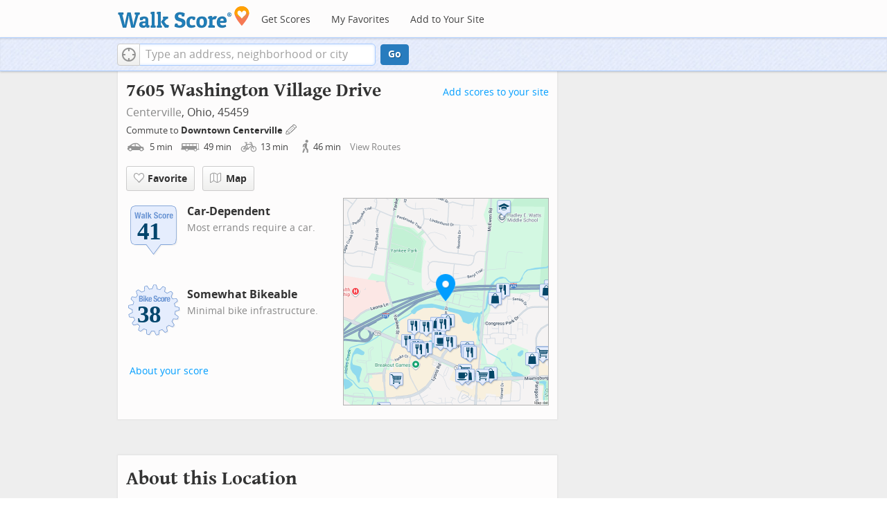

--- FILE ---
content_type: text/javascript
request_url: https://pp.walk.sc/_/s/_p/listing/eeb2cfa571ffaf18394c94b379e8c415.js
body_size: 5412
content:
!function(){!function(){"use strict";window._blockLayoutCallbacks=[],window.blockLayout=function(e){window._blockLayoutCallbacks.push(e)}}(),window.localStorage&&window.localStorage.apartments_state&&window.localStorage.apartments_state.indexOf("develop.walkscore")!=-1&&document.location.href.indexOf("www.walkscore")!=-1&&(window.localStorage.apartments_state=window.localStorage.apartments_state.replace("develop.walkscore","www.walkscore")),$("#phone-address-bar .dropdown-menu a").click(function(){trackEvent(ACTIVE_COMPONENT,$(this).text()+" click","mobile nav")}),window.localStorage&&window.localStorage.apartments_state&&($("#mobile-nav-find-apartments").click(function(e){return e.preventDefault(),document.location=window.localStorage.apartments_state,!1}),$("#mobile-nav-faves").click(function(e){return e.preventDefault(),document.location=window.localStorage.apartments_state+"&tab=faves",!1})),window.localStorage&&window.localStorage.apartments_state&&$("#my-faves-link").click(function(e){trackEvent(ACTIVE_COMPONENT,"Favorites click","user menu")}),function(){$("#navigation a").click(function(){trackEvent("ACTIVE_COMPONENT",$(this).text()+" click","main nav")});var e=window.localStorage&&window.localStorage.apartments_state;e&&$("#top-nav-find-apartments").click(function(t){return t.preventDefault(),document.location=e.split("?")[0],!1})}(),blockLayout(function(){window.rentSalePathBase="/apartments",$("#get-walkscore-form").attr("onsubmit",""),new RentalsSearchBox({rentsale:2}).setInput($("#addrbar-street"))});googletag.cmd.push(function(){googletag.defineSlot("/1357474/ListingPage_ATF_FloatBarText_600x15",[600,15],"div-gpt-ad-1406240231551-0").addService(googletag.pubads()),googletag.pubads().enableSingleRequest(),googletag.enableServices()}),googletag.cmd.push(function(){googletag.display("div-gpt-ad-1406240231551-0")}),blockLayout(function(){window.commutesEnticementApp=new CommutesEnticementApp({lat:39.6349264,lng:-84.1923027}),$("body").hasClass("user-has-commute")&&commutesEnticementApp.on("update",function(){$("body").removeClass("user-has-commute")}).update()}),function(){var e=Math.max($(window).outerWidth(!0),window.outerWidth),t={ws_wsid:"9d8b9aab2f4f59b04bed3837e4ca9b43",ws_address:"7605 Washington Village Drive Dayton OH 45459",ws_lat:"39.6349264",ws_lon:"-84.1923027",ws_width:"100%",ws_height:"427",ws_layout:"none",ws_hide_footer:"true",ws_commute:"false",ws_public_transit:"false",ws_no_link_info_bubbles:"true",ws_show_reviews:e>767?"true":"false",ws_no_link_score_description:"true",ws_hide_bigger_map:"true",ws_background_color:"transparent",ws_map_modules:"google_map,street_view,satellite,walkability",ws_no_head:"true"};for(var o in t)t.hasOwnProperty(o)&&(window[o]=t[o])}(),function(){var e=function(){return $("#fullscreen-map").data("maptype")},t=function(){return[e(),window.trueWinWidth()].join("-")},o=function(){$("#fullscreen-map").data("mapstate",t())},a=function(){var e=t();return e==$("#fullscreen-map").data("mapstate")&&$("#modal-fullscreen-map").find("iframe").length},n=function(){if(!a()){window.ws_div_id="modal-fullscreen-map";var e=$("#modal-fullscreen-map");window.ws_height=bootstrapIsPhone()?Math.min(window.innerHeight-100,parseInt(e.parent().css("max-height"))):Math.min(650,.8*window.innerHeight-40),e.empty().height(window.ws_height),loadTileAsync(),o()}};$("#fullscreen-map").on("show",function(){a()||$("#modal-fullscreen-map").empty(),$(window).unbind("resize.fullscreen"),$(window).bind("resize.fullscreen",_(function(){n()}).debounce(500))}),$("#fullscreen-map").on("shown",function(){n(),$(document).off("focusin.modal")}),$("#fullscreen-map").on("hide",function(){$(window).unbind("resize.fullscreen"),$(window).bind("resize.fullscreen",function(){$("#modal-fullscreen-map").empty()}),$(this).find(".add-place-text").css("display","none"),trackEvent(ACTIVE_COMPONENT,"bigger map closed")})}(),googletag.cmd.push(function(){googletag.defineSlot("/1357474/AddressPage_ATF_HeaderText_600x15",[600,15],"div-gpt-ad-1406333324833-0").addService(googletag.pubads()),googletag.pubads().enableSingleRequest(),googletag.enableServices()}),googletag.cmd.push(function(){googletag.display("div-gpt-ad-1406333324833-0")}),googletag.cmd.push(function(){googletag.defineSlot("/1357474/AddressPage_ATF_1stText_600x15",[600,15],"div-gpt-ad-1403560076948-0").addService(googletag.pubads()),googletag.pubads().enableSingleRequest(),googletag.enableServices()}),googletag.cmd.push(function(){googletag.display("div-gpt-ad-1403560076948-0")}),collapseParagraphs("#loc-description .content",trueWinWidth()<768?1:3,"More","Less"),googletag.cmd.push(function(){googletag.defineSlot("/1357474/AddressPage_ATF_2ndText_600x15",[600,15],"div-gpt-ad-1403560076948-1").addService(googletag.pubads()),googletag.pubads().enableSingleRequest(),googletag.enableServices()}),googletag.cmd.push(function(){googletag.display("div-gpt-ad-1403560076948-1")}),googletag.cmd.push(function(){googletag.defineSlot("/1357474/AddressPage_ATF_3rdText_600x15",[600,15],"div-gpt-ad-1403560076948-2").addService(googletag.pubads()),googletag.pubads().enableSingleRequest(),googletag.enableServices()}),googletag.cmd.push(function(){googletag.display("div-gpt-ad-1403560076948-2")}),googletag.cmd.push(function(){googletag.defineSlot("/1357474/AddressPage_ATF_4thText_600x15",[600,15],"div-gpt-ad-1403560076948-3").addService(googletag.pubads()),googletag.pubads().enableSingleRequest(),googletag.enableServices()}),googletag.cmd.push(function(){googletag.display("div-gpt-ad-1403560076948-3")}),$(window).load(function(){window._ws_win_loaded=!0}),setTimeout(function(){for(var e=$LAB,t=["https://pp.walk.sc/_/s/_g/a1e802606e27dad2c9584788c1fcf0f8.js"],o=0;o<t.length;o++)e=e.script(t[o]);e.wait(function(){"use strict";isIOS()?($("body").addClass("ios"),isIOS()&&!window.isIpad()&&$("body").addClass("iphone")):window.isAndroid()&&$("body").addClass("android"),window.CDN_HOSTS=["https://pp.walk.sc","https://pp2.walk.sc","https://pp3.walk.sc"],$(document).ready(app_loader(logExceptions("basic_page_init_js",function(){$(document).ready(function(){activateShareButton(),$("body").addClass("loaded-at-"+findBootstrapEnvironment()),isIpad()&&$("body").addClass("touch")}),window.initBlockMaps&&window.initBlockMaps(),$("[data-asyncimgsrc]").each(function(e,t){t=$(t),t.attr("src",t.attr("data-asyncimgsrc"))})}))),app_loader(logExceptions("supports_ugc_init",function(){var e=new google.maps.LatLngBounds(new google.maps.LatLng(39.59051,-84.20866),new google.maps.LatLng(39.67369,-84.09918));window.dataCurator=window.simpleLoginApp.curator.dataCurator,window.dataCurator.wireUpAddPlaceButtons({bounds:e}),window.dataCurator.wireUpAskExpertLinks()})),app_loader(logExceptions("block_init_app",function(){var e=null,t=e?e[K_URLSLUG]:"/7605-Washington-Village-Dr-Dayton-OH-45459/lat=39.6349264/lng=-84.1923027".replace(/^\//,"");trackEventNonInteractive(ACTIVE_COMPONENT,"score page view","address"),window.baseApp=new RentalsComponentBaseApp({title:decodeURIComponent(""),street:decodeURIComponent(""),requested_id:"",sidebarDiv:document.getElementById("sidebar"),favoritesDiv:document.getElementById("favorites"),lat:39.6349264,lng:-84.1923027,slug:t,price:void 0,beds:void 0,thumbnailBase:"",activeRental:e,view_details_url:"",rentsale:2,GKEY:"AIzaSyCuzgxF14kjRPwZsA_0yDXP0KoN9AEQLBs"}),logPageView(t);var o=new RentalsDetailsApp({baseApp:baseApp,listingId:"",rentsale:2,loc:decodeURIComponent(""),detailsContent:window.activeDetailsContent});getUserLocationState({slug:t,success:function(e){o.details.freshenUIWithUserData(e)}})})),$(window).on("float-bar-block-scroll-in",logExceptions("block_init_float-bar",function(){if(!bootstrapIsPhone()){var e=$(".float-bar"),t=function(){var t=$(window).scrollTop()<220;e.css("display",t?"none":"block")};$(window).scroll(t)}})),$(window).on("address-header-block-scroll-in",logExceptions("block_init_address-header",function(){wireUpScoreInfoLinks("Address","7605 Washington Village Drive",{scores:{walk:41,bike:38},score_details:{culture_C:{contribution:3.0802620521261774,max_contribution:6.3417576139449965,score:48.571109771728516},dine_drink_C:{contribution:19.009437794894918,max_contribution:28.40536862951059,score:66.92198944091797},errands_C:{contribution:12.262373322568335,max_contribution:16.77204284340971,score:73.11198425292969},grocery_P:{contribution:7.583088494141597,max_contribution:19.025272841834994,score:39.857975006103516},parks_P:{contribution:.9310884563598103,max_contribution:6.3417576139449965,score:14.681867599487305},schools_P:{contribution:.1936543040687608,max_contribution:6.3417576139449965,score:3.053637742996216},shopping_C:{contribution:11.445788069524719,max_contribution:16.77204284340971,score:68.24325561523438}},address:"7605 Washington Village Drive"}),$(".badges-link").click(function(){trackEvent(ACTIVE_COMPONENT,"badges link click","add scores to your site")});var e=$(".address-header-static-tile"),t=e.attr("data-imgsrc");t&&e.attr("src",t),$(".fullscreen-map").click(function(){return trackEvent(ACTIVE_COMPONENT,"click bigger map btn",$(this).attr("data-action")),$("#fullscreen-map").one("shown",function(){$(".add-place-text").css("display","block")}),$("#fullscreen-map").data("maptype","nearby").modal("show"),!1}),trackEventNonInteractive(ACTIVE_COMPONENT,"market leader hidden","from header")})),$(window).on("mobile-static-map-block-scroll-in",logExceptions("block_init_mobile-static-map",function(){$.browser.msie&&$.browser.version<9&&$("#mobile-static-map").hide()})),$(window).on("text-ad-block-scroll-in",logExceptions("block_init_text-ad",function(){extractTextAd("div-gpt-ad-1403560076948-0")})),$(window).on("address-summary-block-scroll-in",logExceptions("block_init_address-summary",function(){var e="addr-feature",t=($("#"+e),"addr-streetview"),o={},a={placeholder:"https://pp3.walk.sc/_/s/_i/images/placeholder-no-sv-available2.jpg",onUnavailable:_(function(){bootstrapIsPhone()?$("#"+t).parent().css("display","none"):this.ssv.hide()}).bind(o)};o.ssv=new SimpleStreetview(t,a);var n=new google.maps.LatLng(39.6349264,-84.1923027);o.ssv.update(n)})),$(window).on("text-ad-block-scroll-in",logExceptions("block_init_text-ad",function(){extractTextAd("div-gpt-ad-1403560076948-1")})),$(window).on("getting-around-block-scroll-in",logExceptions("block_init_getting-around",function(){if(!bootstrapIsPhone()&&Modernizr.canvas){var e=new google.maps.LatLng(39.6349264,-84.1923027),t=_({zoom:15,center:e}).extend(window.mapOptions),o=new google.maps.Map(document.getElementById("map-getting-around"),t),a=constructSpriteIconFactory("place-pins");wireGridResizing(o),addMapMenu(appifyMap(o),{leftButton:!0}),new google.maps.Marker({map:o,icon:a.createIcon("house"),position:e,clickable:!1}),$LAB.script("//apicdn.walkscore.com/api/v1/traveltime_widget/js?wsid=ws_internal&_=6").wait(function(){var e=new walkscore.TravelTimeWidget({map:o,origin:"39.6349264,-84.1923027",show:!0,mode:walkscore.TravelTime.Mode.WALK}).on("error",_(function(){e.on("fetch",_(function(){e.setShow(!0)}).once()).setMode(walkscore.TravelTime.Mode.DRIVE)}).once())}),$("#map-getting-around").addClass("ttw-hovtrigger")}else $(".block-getting-around").addClass("hide")})),$(window).on("text-ad-block-scroll-in",logExceptions("block_init_text-ad",function(){extractTextAd("div-gpt-ad-1403560076948-2")})),$(window).on("transit-block-scroll-in",logExceptions("block_init_transit",function(){var e=$(".transit-lists"),t=e.children("div").eq(0).find("li").slice(4);t=t.add(e.children("div").slice(1)),collapse(t,{container:e});var o=new google.maps.LatLng(39.6349264,-84.1923027),a=[["87611f65dd124db572a0806ee39cee1018d049ad","17 ROUTE 17","bus"]],n=[["S.R. 725 @ WASHINGTON VILLIAGE",39.630445,-84.195855,[0],396021518,85,"Greater Dayton RTA"],["S.R. 725 @ WASHINGTON VILLAGE",39.630192,-84.195875,[0],396020901,85,"Greater Dayton RTA"],["S.R. 725 @ LYONS",39.629346,-84.192619,[0],396019466,85,"Greater Dayton RTA"],["S.R. 725 @ LYONS",39.629339,-84.193284,[0],396019277,85,"Greater Dayton RTA"],["S.R. 725 @ YANKEE",39.630913,-84.198035,[0],396019329,85,"Greater Dayton RTA"],["S.R. 725 @ MCEWEN",39.627763,-84.188677,[0],396020952,85,"Greater Dayton RTA"],["S.R. 725 @ 895 S.R. 725",39.627665,-84.184205,[0],396021388,85,"Greater Dayton RTA"],["S.R. 725 @ TIMBERLODGE TRAIL",39.627437,-84.184289,[0],396021816,85,"Greater Dayton RTA"],["S.R. 725 @ 1997 S.R. 725",39.633738,-84.205848,[0],396021081,85,"Greater Dayton RTA"],["S.R. 725 @ SOUTHWIND",39.633643,-84.206438,[0],396019777,85,"Greater Dayton RTA"],["S.R. 725 @ PARAGON",39.627553,-84.181549,[0],396019778,85,"Greater Dayton RTA"],["S.R. 725 @ PARAGON",39.627774,-84.180734,[0],396021423,85,"Greater Dayton RTA"],["CONGRESS PARK @ PARAGON",39.633453,-84.17648,[0],396021700,85,"Greater Dayton RTA"],["S.R. 725 @ GRACELAND",39.634172,-84.20861,[0],396020859,85,"Greater Dayton RTA"],["S.R. 725 @ 2146 S.R. 725",39.634016,-84.209029,[0],396019780,85,"Greater Dayton RTA"],["CONGRESS PARK @ WINDSOR PARK",39.630633,-84.176332,[0],396020066,85,"Greater Dayton RTA"]],i={0:396021518};if(bootstrapIsPhone())$(".block-transit").find(".titled-map").css("display","none").end().find(".transit-list-item").removeClass("w-btn");else{var s=_({zoom:15,center:o}).extend(window.mapOptions),r=new google.maps.Map(document.getElementById("map-transit"),s);wireGridResizing(r),addMapMenu(appifyMap(r)),$LAB.script("https://cdn2.walk.sc/2/js/route-inspector_vcymmcep.js").script("https://cdn2.walk.sc/2/js/transit-block_vcymmcep.js").wait(function(){new ws.TransitBlockManager(r,o,a,n,i)})}})),$(window).on("text-ad-block-scroll-in",logExceptions("block_init_text-ad",function(){extractTextAd("div-gpt-ad-1403560076948-3")})),$(window).on("hood-promo-block-scroll-in",logExceptions("block_init_hood-promo",function(){$(".block-hood-promo img").each(function(){var e=$(this),t=e.attr("data-imgsrc");t&&e.attr("src",t).removeClass("invisible")})})),window._goodToGo?_(google_ready).defer():window.initialize=google_ready,app_loader(logExceptions("block_layout_callbacks",function(){for(var e=window._blockLayoutCallbacks;e.length;)e.shift()();window.blockLayout=function(e){e()}})),app_loader(logExceptions("scroll_wiring_init",function(){var e=$(window),t={},o={},a=!1,n=_(["app","float-bar","address-header","mobile-static-map","text-ad","address-summary","text-ad","responsive-ad","getting-around","text-ad","transit","text-ad","hood-promo","responsive-ad"]).oreduce(function(e,t){e[t]=$(".block-wrap.block-"+t)}),i=_(function(){var i=isIOS()||bootstrapIsPhone()?1e3:300,s=e.scrollTop()+e.height();_(n).each(function(n,r){o[r]&&t[r]||!n.length||s+i>n.offset().top&&(o[r]||(o[r]=!0,_(function(){e.trigger(r+"-block-scroll-in")}).defer()),a&&s>n.offset().top+n.height()&&(t[r]=!0,trackEventNonInteractive(ACTIVE_COMPONENT,"scrolled into view",r)))}),a=!0}).throttle(100);e.bind("scroll",i),i()}))})},10),ACTIVE_COMPONENT=ACTIVE_COMPONENT||"untracked page",function(e,t,o,a,n,i,s){e.GoogleAnalyticsObject=n,e[n]=e[n]||function(){(e[n].q=e[n].q||[]).push(arguments)},e[n].l=1*new Date,i=t.createElement(o),s=t.getElementsByTagName(o)[0],i.async=1,i.src=a,s.parentNode.insertBefore(i,s)}(window,document,"script","//www.google-analytics.com/analytics.js","ga"),ga("create","UA-87185-2","walkscore.com"),ga("require","displayfeatures"),ga("set","contentGroup1",ACTIVE_COMPONENT),ga("send","pageview"),ga(function(){if(void 0!==window.AB_VARIANTS&&void 0!==window.cxApi)for(i in AB_VARIANTS)AB_VARIANTS.hasOwnProperty(i)&&(cxApi.setChosenVariation(AB_VARIANTS[i],i),ga("send","event",ACTIVE_COMPONENT,"start experiment",i,{nonInteraction:1}))});var e=e||[];e.push({c1:"2",c2:"15053602"}),function(){var e=document.createElement("script"),t=document.getElementsByTagName("script")[0];e.async=!0,e.src=("https:"==document.location.protocol?"https://sb":"http://b")+".scorecardresearch.com/beacon.js",t.parentNode.insertBefore(e,t)}(),blockLayout(function(){var e=$(".overflow-banner").closest(".block-wrap"),t=$(".respo-sidebar");if(!bootstrapIsPhone()&&e.length&&t.length){var o=20+$(t).offset().top+$(t).height(),a=e.offset().top,n=a<o?o-a:0;e.css("margin-top",n+"px")}})}();